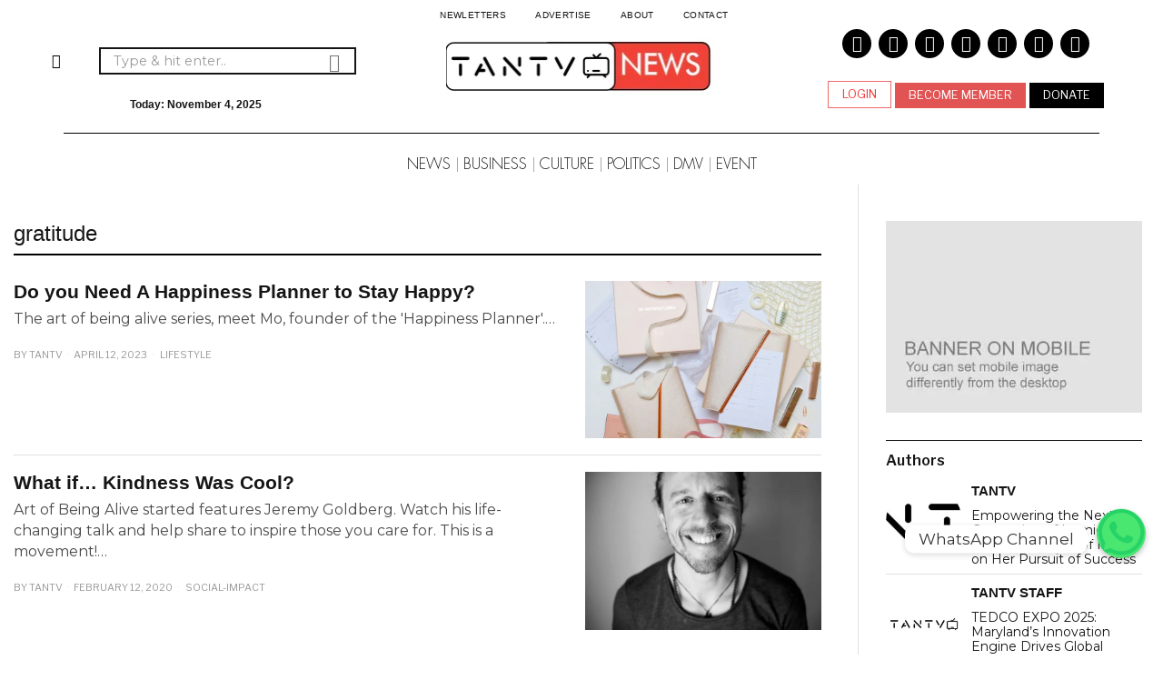

--- FILE ---
content_type: text/html; charset=utf-8
request_url: https://www.google.com/recaptcha/api2/aframe
body_size: 266
content:
<!DOCTYPE HTML><html><head><meta http-equiv="content-type" content="text/html; charset=UTF-8"></head><body><script nonce="gnxP3KhNY88-6LiA6Ae5OA">/** Anti-fraud and anti-abuse applications only. See google.com/recaptcha */ try{var clients={'sodar':'https://pagead2.googlesyndication.com/pagead/sodar?'};window.addEventListener("message",function(a){try{if(a.source===window.parent){var b=JSON.parse(a.data);var c=clients[b['id']];if(c){var d=document.createElement('img');d.src=c+b['params']+'&rc='+(localStorage.getItem("rc::a")?sessionStorage.getItem("rc::b"):"");window.document.body.appendChild(d);sessionStorage.setItem("rc::e",parseInt(sessionStorage.getItem("rc::e")||0)+1);localStorage.setItem("rc::h",'1762273341691');}}}catch(b){}});window.parent.postMessage("_grecaptcha_ready", "*");}catch(b){}</script></body></html>

--- FILE ---
content_type: text/css
request_url: https://www.tantvnews.com/wp-content/uploads/elementor/css/post-8.css?ver=1762260266
body_size: 511
content:
.elementor-kit-8{--e-global-color-primary:#151515;--e-global-color-secondary:#F24137;--e-global-color-text:#151515;--e-global-color-accent:#A0A0A0;--e-global-color-1c3f4da:#D9D9D9;--e-global-typography-primary-font-family:"Futura FONT";--e-global-typography-primary-font-size:18px;--e-global-typography-primary-font-weight:600;--e-global-typography-secondary-font-family:"Roboto Slab";--e-global-typography-secondary-font-weight:400;--e-global-typography-text-font-family:"Montserrat";--e-global-typography-text-font-weight:400;--e-global-typography-accent-font-family:"Roboto";--e-global-typography-accent-font-weight:500;--e-global-typography-d47daae-font-family:"Montserrat";--e-global-typography-d47daae-font-size:28px;--e-global-typography-d47daae-font-weight:400;}.elementor-kit-8 e-page-transition{background-color:#FFBC7D;}.elementor-kit-8 h2{color:var( --e-global-color-text );}.elementor-section.elementor-section-boxed > .elementor-container{max-width:1140px;}.e-con{--container-max-width:1140px;}.elementor-widget:not(:last-child){margin-block-end:20px;}.elementor-element{--widgets-spacing:20px 20px;--widgets-spacing-row:20px;--widgets-spacing-column:20px;}{}h1.entry-title{display:var(--page-title-display);}@media(max-width:1024px){.elementor-section.elementor-section-boxed > .elementor-container{max-width:1024px;}.e-con{--container-max-width:1024px;}}@media(max-width:767px){.elementor-section.elementor-section-boxed > .elementor-container{max-width:767px;}.e-con{--container-max-width:767px;}}/* Start Custom Fonts CSS */@font-face {
	font-family: 'Futura FONT';
	font-style: normal;
	font-weight: normal;
	font-display: auto;
	src: url('https://www.tantvstudios.com/wp-content/uploads/2023/09/FuturaLT.eot');
	src: url('https://www.tantvstudios.com/wp-content/uploads/2023/09/FuturaLT.eot?#iefix') format('embedded-opentype'),
		url('https://www.tantvstudios.com/wp-content/uploads/2023/09/FuturaLT.woff2') format('woff2'),
		url('https://www.tantvstudios.com/wp-content/uploads/2023/09/FuturaLT.woff') format('woff'),
		url('https://www.tantvstudios.com/wp-content/uploads/2023/09/FuturaLT-1.ttf') format('truetype');
}
@font-face {
	font-family: 'Futura FONT';
	font-style: normal;
	font-weight: bold;
	font-display: auto;
	src: url('https://www.tantvstudios.com/wp-content/uploads/2023/09/FuturaLT-Bold.eot');
	src: url('https://www.tantvstudios.com/wp-content/uploads/2023/09/FuturaLT-Bold.eot?#iefix') format('embedded-opentype'),
		url('https://www.tantvstudios.com/wp-content/uploads/2023/09/FuturaLT-Bold.woff2') format('woff2'),
		url('https://www.tantvstudios.com/wp-content/uploads/2023/09/FuturaLT-Bold.woff') format('woff'),
		url('https://www.tantvstudios.com/wp-content/uploads/2023/09/FuturaLT-Bold.ttf') format('truetype');
}
@font-face {
	font-family: 'Futura FONT';
	font-style: normal;
	font-weight: 400;
	font-display: auto;
	src: url('https://www.tantvstudios.com/wp-content/uploads/2023/09/FuturaLT-Light.eot');
	src: url('https://www.tantvstudios.com/wp-content/uploads/2023/09/FuturaLT-Light.eot?#iefix') format('embedded-opentype'),
		url('https://www.tantvstudios.com/wp-content/uploads/2023/09/FuturaLT-Light.woff2') format('woff2'),
		url('https://www.tantvstudios.com/wp-content/uploads/2023/09/FuturaLT-Light.woff') format('woff');
}
/* End Custom Fonts CSS */

--- FILE ---
content_type: text/css
request_url: https://www.tantvnews.com/wp-content/uploads/elementor/css/post-2343.css?ver=1762260266
body_size: 1384
content:
.elementor-2343 .elementor-element.elementor-element-22070aa{padding:8px 0px 8px 0px;}.elementor-2343 .elementor-element.elementor-element-4166ce1{z-index:0;}.elementor-2343 .elementor-element.elementor-element-4ee2c85{width:var( --container-widget-width, 100% );max-width:100%;--container-widget-width:100%;--container-widget-flex-grow:0;top:-5px;}.elementor-2343 .elementor-element.elementor-element-4ee2c85.elementor-element{--flex-grow:0;--flex-shrink:1;}body:not(.rtl) .elementor-2343 .elementor-element.elementor-element-4ee2c85{left:3px;}body.rtl .elementor-2343 .elementor-element.elementor-element-4ee2c85{right:3px;}.elementor-2343 .elementor-element.elementor-element-4ee2c85 > .elementor-widget-container > .el-nav > .nav-inner > div > ul.menu > li.menu-item-has-children > a:after{font-size:15px;}.elementor-2343 .elementor-element.elementor-element-4ee2c85 > .elementor-widget-container > .el-nav > .nav-inner > div > ul.menu > li.mega > a:after{font-size:15px;}.elementor-2343 .elementor-element.elementor-element-4ee2c85 > .elementor-widget-container > .el-nav > .nav-inner > div > ul.menu > li > a{font-family:"Roboto", Sans-serif;font-size:10px;font-weight:400;text-transform:uppercase;letter-spacing:0.4px;padding-left:16px;padding-right:16px;border-width:0px;}.elementor-2343 .elementor-element.elementor-element-4ee2c85 > .elementor-widget-container > .vnav > .nav-inner > div > ul.menu > li + li{margin-top:-0px;}.elementor-2343 .elementor-element.elementor-element-4ee2c85 > .elementor-widget-container > .el-nav > .nav-inner > div > ul.menu > li:hover > a{color:#999999;}.elementor-2343 .elementor-element.elementor-element-4ee2c85 > .elementor-widget-container > .hnav > .nav-inner > div > ul.menu > li > ul{width:180px;padding:10px;border-width:0px;border-color:#ffffff;}.elementor-2343 .elementor-element.elementor-element-4ee2c85 > .elementor-widget-container > .hnav > .nav-inner > div > ul.menu > li > ul > li > ul{width:180px;padding:10px;border-width:0px;border-color:#ffffff;}.elementor-2343 .elementor-element.elementor-element-4ee2c85 > .elementor-widget-container > .hnav > .nav-inner > div > ul.menu > li > ul > li > ul > li > ul{width:180px;padding:10px;border-width:0px;border-color:#ffffff;}.elementor-2343 .elementor-element.elementor-element-4ee2c85 > .elementor-widget-container > .el-nav > .nav-inner > div > ul.menu > li > ul{background:#ffffff;}.elementor-2343 .elementor-element.elementor-element-4ee2c85 > .elementor-widget-container > .el-nav > .nav-inner > div > ul.menu > li > ul > li > ul{background:#ffffff;}.elementor-2343 .elementor-element.elementor-element-4ee2c85 > .elementor-widget-container > .el-nav > .nav-inner > div > ul.menu > li > ul > li > ul > li > ul{background:#ffffff;}.elementor-2343 .elementor-element.elementor-element-4ee2c85 > .elementor-widget-container > .el-nav > .nav-inner > div > ul.menu >li > ul > li > a{padding-left:10px;padding-right:10px;}.elementor-2343 .elementor-element.elementor-element-4ee2c85 > .elementor-widget-container > .el-nav > .nav-inner > div > ul.menu >li > ul > li > ul > li > a{padding-left:10px;padding-right:10px;}.elementor-2343 .elementor-element.elementor-element-4ee2c85 > .elementor-widget-container > .el-nav > .nav-inner > div > ul.menu >li > ul > li + li{border-top-width:0px;}.elementor-2343 .elementor-element.elementor-element-4ee2c85 > .elementor-widget-container > .el-nav > .nav-inner > div > ul.menu >li > ul > li > ul > li + li{border-top-width:0px;}.elementor-2343 .elementor-element.elementor-element-6c08398 > .elementor-container > .elementor-column > .elementor-widget-wrap{align-content:center;align-items:center;}.elementor-2343 .elementor-element.elementor-element-6c08398{padding:0px 0px 0px 0px;}.elementor-2343 .elementor-element.elementor-element-67617d0 > .elementor-widget-wrap > .elementor-widget:not(.elementor-widget__width-auto):not(.elementor-widget__width-initial):not(:last-child):not(.elementor-absolute){margin-bottom:20px;}.elementor-2343 .elementor-element.elementor-element-77a9ddd{width:var( --container-widget-width, 23.32% );max-width:23.32%;--container-widget-width:23.32%;--container-widget-flex-grow:0;}.elementor-2343 .elementor-element.elementor-element-77a9ddd.elementor-element{--align-self:center;--flex-grow:0;--flex-shrink:0;}.elementor-2343 .elementor-element.elementor-element-77a9ddd .image-icon{width:10px;}.elementor-2343 .elementor-element.elementor-element-77a9ddd > .elementor-widget-container > .el-button .btn-fixed{width:80px;height:80px;}.elementor-2343 .elementor-element.elementor-element-77a9ddd > .elementor-widget-container > .el-button > .el-btn{border-radius:0px;color:#000000;background:#FFFFFF00;border-width:0px;}.popup-has-size{width:400px;}.popup-content{padding:0px;}.elementor-2343 .elementor-element.elementor-element-77a9ddd .el-popup{background:#FFFFFF;}.elementor-2343 .elementor-element.elementor-element-77a9ddd .popup-close{color:#000000;}.elementor-2343 .elementor-element.elementor-element-77a9ddd .el-popup-overlay{background:#000000C2;}.elementor-2343 .elementor-element.elementor-element-77a9ddd > .elementor-widget-container > .el-button > .el-btn:hover{transform:translate(0, -0px);}.elementor-2343 .elementor-element.elementor-element-deddb28{width:var( --container-widget-width, 70.118% );max-width:70.118%;--container-widget-width:70.118%;--container-widget-flex-grow:0;}.elementor-2343 .elementor-element.elementor-element-deddb28.elementor-element{--flex-grow:0;--flex-shrink:0;}.elementor-2343 .elementor-element.elementor-element-deddb28 .el-searchform .search-field{height:30px;border-color:#151515;border-width:2px;border-radius:0px;}.elementor-2343 .elementor-element.elementor-element-deddb28 .searchform-minimal-inline-dropdown .submit{width:30px;height:30px;line-height:30px;border-radius:0 0px 0px 0;}.elementor-2343 .elementor-element.elementor-element-deddb28 .search-hit-btn{font-size:20px;width:47px;height:47px;line-height:47px;}.elementor-2343 .elementor-element.elementor-element-d5879b8{width:var( --container-widget-width, 99.416% );max-width:99.416%;--container-widget-width:99.416%;--container-widget-flex-grow:0;text-align:center;font-family:"Arial", Sans-serif;font-size:12px;font-weight:700;}.elementor-2343 .elementor-element.elementor-element-d5879b8.elementor-element{--align-self:center;--order:99999 /* order end hack */;--flex-grow:0;--flex-shrink:0;}.elementor-2343 .elementor-element.elementor-element-331ce51 > .elementor-element-populated{margin:0px 0px 0px 0px;--e-column-margin-right:0px;--e-column-margin-left:0px;padding:0px 0px 0px 0px;}.elementor-2343 .elementor-element.elementor-element-c7d6b24{width:var( --container-widget-width, 100% );max-width:100%;--container-widget-width:100%;--container-widget-flex-grow:0;}.elementor-2343 .elementor-element.elementor-element-c7d6b24.elementor-element{--align-self:center;--flex-grow:1;--flex-shrink:0;}.elementor-2343 .elementor-element.elementor-element-c7d6b24 .site-logo-text{font-size:12px;line-height:24px;}.elementor-2343 .elementor-element.elementor-element-c7d6b24 .site-logo-image img{width:298px;}.elementor-bc-flex-widget .elementor-2343 .elementor-element.elementor-element-1d95abd.elementor-column .elementor-widget-wrap{align-items:space-evenly;}.elementor-2343 .elementor-element.elementor-element-1d95abd.elementor-column.elementor-element[data-element_type="column"] > .elementor-widget-wrap.elementor-element-populated{align-content:space-evenly;align-items:space-evenly;}.elementor-2343 .elementor-element.elementor-element-1d95abd.elementor-column > .elementor-widget-wrap{justify-content:center;}.elementor-2343 .elementor-element.elementor-element-1d95abd > .elementor-widget-wrap > .elementor-widget:not(.elementor-widget__width-auto):not(.elementor-widget__width-initial):not(:last-child):not(.elementor-absolute){margin-bottom:20px;}.elementor-2343 .elementor-element.elementor-element-81b5840 .el-share ul li + li{margin-left:8px;}.elementor-2343 .elementor-element.elementor-element-81b5840 .el-share a{font-size:18px;width:32px;height:32px;border-width:0px;border-radius:50%;}.elementor-2343 .elementor-element.elementor-element-40bd553{width:auto;max-width:auto;}.elementor-2343 .elementor-element.elementor-element-40bd553.elementor-element{--align-self:center;}.elementor-2343 .elementor-element.elementor-element-abcd0ce{--display:flex;--flex-direction:column;--container-widget-width:100%;--container-widget-height:initial;--container-widget-flex-grow:0;--container-widget-align-self:initial;--flex-wrap-mobile:wrap;}.elementor-2343 .elementor-element.elementor-element-50c8641{--divider-border-style:solid;--divider-color:#000;--divider-border-width:1px;}.elementor-2343 .elementor-element.elementor-element-50c8641 > .elementor-widget-container{padding:0px 0px 0px 0px;}.elementor-2343 .elementor-element.elementor-element-50c8641 .elementor-divider-separator{width:100%;}.elementor-2343 .elementor-element.elementor-element-50c8641 .elementor-divider{padding-block-start:2px;padding-block-end:2px;}.elementor-2343 .elementor-element.elementor-element-45f65a0{--display:flex;--flex-direction:column;--container-widget-width:100%;--container-widget-height:initial;--container-widget-flex-grow:0;--container-widget-align-self:initial;--flex-wrap-mobile:wrap;}.elementor-2343 .elementor-element.elementor-element-0b72384.elementor-element{--align-self:center;--flex-grow:0;--flex-shrink:1;}.elementor-2343 .elementor-element.elementor-element-0b72384 > .elementor-widget-container > .el-nav > .nav-inner > div > ul.menu > li.menu-item-has-children > a:after{font-size:14px;}.elementor-2343 .elementor-element.elementor-element-0b72384 > .elementor-widget-container > .el-nav > .nav-inner > div > ul.menu > li.mega > a:after{font-size:14px;}.elementor-2343 .elementor-element.elementor-element-0b72384 > .elementor-widget-container > .el-nav > .nav-inner > div > ul.menu > li > a{font-family:"Futura FONT", Sans-serif;font-weight:500;padding-left:7px;padding-right:7px;border-width:0px;}.elementor-2343 .elementor-element.elementor-element-0b72384 > .elementor-widget-container > .vnav > .nav-inner > div > ul.menu > li + li{margin-top:-0px;}.elementor-2343 .elementor-element.elementor-element-0b72384 > .elementor-widget-container > .el-nav > .nav-inner > div > ul.menu > li:hover > a{color:#A74C4C;}.elementor-2343 .elementor-element.elementor-element-0b72384 > .elementor-widget-container > .hnav > .nav-inner > div > ul.menu > li > ul{width:107px;padding:10px;border-width:0px;border-color:#ffffff;}.elementor-2343 .elementor-element.elementor-element-0b72384 > .elementor-widget-container > .hnav > .nav-inner > div > ul.menu > li > ul > li > ul{width:107px;padding:10px;border-width:0px;border-color:#ffffff;}.elementor-2343 .elementor-element.elementor-element-0b72384 > .elementor-widget-container > .hnav > .nav-inner > div > ul.menu > li > ul > li > ul > li > ul{width:107px;padding:10px;border-width:0px;border-color:#ffffff;}.elementor-2343 .elementor-element.elementor-element-0b72384 > .elementor-widget-container > .el-nav > .nav-inner > div > ul.menu > li > ul{background:#ffffff;}.elementor-2343 .elementor-element.elementor-element-0b72384 > .elementor-widget-container > .el-nav > .nav-inner > div > ul.menu > li > ul > li > ul{background:#ffffff;}.elementor-2343 .elementor-element.elementor-element-0b72384 > .elementor-widget-container > .el-nav > .nav-inner > div > ul.menu > li > ul > li > ul > li > ul{background:#ffffff;}.elementor-2343 .elementor-element.elementor-element-0b72384 > .elementor-widget-container > .el-nav > .nav-inner > div > ul.menu >li > ul > li > a{padding-left:10px;padding-right:10px;}.elementor-2343 .elementor-element.elementor-element-0b72384 > .elementor-widget-container > .el-nav > .nav-inner > div > ul.menu >li > ul > li > ul > li > a{padding-left:10px;padding-right:10px;}.elementor-2343 .elementor-element.elementor-element-0b72384 > .elementor-widget-container > .el-nav > .nav-inner > div > ul.menu >li > ul > li + li{border-top-width:0px;}.elementor-2343 .elementor-element.elementor-element-0b72384 > .elementor-widget-container > .el-nav > .nav-inner > div > ul.menu >li > ul > li > ul > li + li{border-top-width:0px;}@media(max-width:1024px){.elementor-2343 .elementor-element.elementor-element-22070aa{padding:4px 0px 4px 0px;}.elementor-2343 .elementor-element.elementor-element-77a9ddd > .elementor-widget-container > .el-button .btn-fixed{width:40px;height:40px;}.elementor-2343 .elementor-element.elementor-element-77a9ddd > .elementor-widget-container > .el-button > .el-btn{font-size:18px;}.popup-has-size{width:300px;}.popup-content{padding:0px;}.elementor-2343 .elementor-element.elementor-element-c7d6b24 .site-logo-image img{width:280px;}}@media(max-width:767px){.elementor-2343 .elementor-element.elementor-element-77a9ddd{width:var( --container-widget-width, 52.667px );max-width:52.667px;--container-widget-width:52.667px;--container-widget-flex-grow:0;}}@media(min-width:768px){.elementor-2343 .elementor-element.elementor-element-4166ce1{width:100%;}}

--- FILE ---
content_type: text/css
request_url: https://www.tantvnews.com/wp-content/uploads/elementor/css/post-1367.css?ver=1762260266
body_size: 949
content:
.elementor-1367 .elementor-element.elementor-element-9199d55{--divider-border-style:double;--divider-color:#BCBCBC;--divider-border-width:3px;}.elementor-1367 .elementor-element.elementor-element-9199d55 .elementor-divider-separator{width:100%;}.elementor-1367 .elementor-element.elementor-element-9199d55 .elementor-divider{padding-block-start:8px;padding-block-end:8px;}.elementor-1367 .elementor-element.elementor-element-0b3eb26{--display:flex;--flex-direction:column;--container-widget-width:100%;--container-widget-height:initial;--container-widget-flex-grow:0;--container-widget-align-self:initial;--flex-wrap-mobile:wrap;}.elementor-1367 .elementor-element.elementor-element-e62be39{padding:0px 0px 10px 0px;}.elementor-1367 .elementor-element.elementor-element-bd0828d > .elementor-widget-wrap > .elementor-widget:not(.elementor-widget__width-auto):not(.elementor-widget__width-initial):not(:last-child):not(.elementor-absolute){margin-bottom:10px;}.elementor-1367 .elementor-element.elementor-element-4a7e175 .heading-title-main{font-size:13px;font-weight:700;text-transform:uppercase;}.elementor-1367 .elementor-element.elementor-element-4a7e175 .heading-section+.heading-section{margin-top:8px;}.elementor-1367 .elementor-element.elementor-element-4a7e175 .heading-image-main{width:50px;}.elementor-1367 .elementor-element.elementor-element-30bc62b .site-logo-image img{width:200px;}.elementor-1367 .elementor-element.elementor-element-b3dcd7d{font-family:"Helvetica", Sans-serif;font-size:12px;font-weight:400;}.elementor-1367 .elementor-element.elementor-element-205f4dc > .elementor-widget-wrap > .elementor-widget:not(.elementor-widget__width-auto):not(.elementor-widget__width-initial):not(:last-child):not(.elementor-absolute){margin-bottom:10px;}.elementor-1367 .elementor-element.elementor-element-205f4dc > .elementor-element-populated{border-style:solid;border-width:0px 0px 0px 0px;border-color:#E0E0E0;}.elementor-1367 .elementor-element.elementor-element-37380e7 > .elementor-widget-wrap > .elementor-widget:not(.elementor-widget__width-auto):not(.elementor-widget__width-initial):not(:last-child):not(.elementor-absolute){margin-bottom:10px;}.elementor-1367 .elementor-element.elementor-element-85b41d2 .heading-title-main{font-size:13px;font-weight:700;text-transform:uppercase;}.elementor-1367 .elementor-element.elementor-element-85b41d2 .heading-section+.heading-section{margin-top:8px;}.elementor-1367 .elementor-element.elementor-element-85b41d2 .heading-image-main{width:50px;}.elementor-1367 .elementor-element.elementor-element-9d22df4 > .elementor-widget-container > .el-nav > .nav-inner > div > ul.menu > li.menu-item-has-children > a:after{font-size:14px;}.elementor-1367 .elementor-element.elementor-element-9d22df4 > .elementor-widget-container > .el-nav > .nav-inner > div > ul.menu > li.mega > a:after{font-size:14px;}.elementor-1367 .elementor-element.elementor-element-9d22df4 > .elementor-widget-container > .el-nav > .nav-inner > div > ul.menu > li > a{font-family:"Helvetica", Sans-serif;font-size:13px;font-weight:400;line-height:26px;letter-spacing:0px;padding-left:0px;padding-right:0px;border-width:0px;}.elementor-1367 .elementor-element.elementor-element-9d22df4 > .elementor-widget-container > .vnav > .nav-inner > div > ul.menu > li + li{margin-top:-0px;border-width:0px;}.elementor-1367 .elementor-element.elementor-element-9d22df4 > .elementor-widget-container > .el-nav > .nav-inner > div > ul.menu > li:hover > a{color:#555555;}.elementor-1367 .elementor-element.elementor-element-9d22df4 > .elementor-widget-container > .hnav > .nav-inner > div > ul.menu > li > ul{padding:10px;}.elementor-1367 .elementor-element.elementor-element-9d22df4 > .elementor-widget-container > .hnav > .nav-inner > div > ul.menu > li > ul > li > ul{padding:10px;}.elementor-1367 .elementor-element.elementor-element-9d22df4 > .elementor-widget-container > .hnav > .nav-inner > div > ul.menu > li > ul > li > ul > li > ul{padding:10px;}.elementor-1367 .elementor-element.elementor-element-9d22df4 > .elementor-widget-container > .el-nav > .nav-inner > div > ul.menu > li > ul{background:#ffffff;}.elementor-1367 .elementor-element.elementor-element-9d22df4 > .elementor-widget-container > .el-nav > .nav-inner > div > ul.menu > li > ul > li > ul{background:#ffffff;}.elementor-1367 .elementor-element.elementor-element-9d22df4 > .elementor-widget-container > .el-nav > .nav-inner > div > ul.menu > li > ul > li > ul > li > ul{background:#ffffff;}.elementor-1367 .elementor-element.elementor-element-9d22df4 > .elementor-widget-container > .el-nav > .nav-inner > div > ul.menu >li > ul > li > a{padding-left:10px;padding-right:10px;}.elementor-1367 .elementor-element.elementor-element-9d22df4 > .elementor-widget-container > .el-nav > .nav-inner > div > ul.menu >li > ul > li > ul > li > a{padding-left:10px;padding-right:10px;}.elementor-1367 .elementor-element.elementor-element-9d22df4 > .elementor-widget-container > .el-nav > .nav-inner > div > ul.menu >li > ul > li + li{border-top-width:0px;}.elementor-1367 .elementor-element.elementor-element-9d22df4 > .elementor-widget-container > .el-nav > .nav-inner > div > ul.menu >li > ul > li > ul > li + li{border-top-width:0px;}.elementor-1367 .elementor-element.elementor-element-acaa483 > .elementor-widget-wrap > .elementor-widget:not(.elementor-widget__width-auto):not(.elementor-widget__width-initial):not(:last-child):not(.elementor-absolute){margin-bottom:10px;}.elementor-1367 .elementor-element.elementor-element-ebbaeba .heading-title-main{font-size:13px;font-weight:700;text-transform:uppercase;}.elementor-1367 .elementor-element.elementor-element-ebbaeba .heading-section+.heading-section{margin-top:8px;}.elementor-1367 .elementor-element.elementor-element-ebbaeba .heading-image-main{width:50px;}.elementor-1367 .elementor-element.elementor-element-4aab5de > .elementor-widget-container > .el-nav > .nav-inner > div > ul.menu > li.menu-item-has-children > a:after{font-size:14px;}.elementor-1367 .elementor-element.elementor-element-4aab5de > .elementor-widget-container > .el-nav > .nav-inner > div > ul.menu > li.mega > a:after{font-size:14px;}.elementor-1367 .elementor-element.elementor-element-4aab5de > .elementor-widget-container > .el-nav > .nav-inner > div > ul.menu > li > a{font-family:"Helvetica", Sans-serif;font-size:13px;font-weight:400;line-height:26px;letter-spacing:0px;padding-left:0px;padding-right:0px;border-width:0px;}.elementor-1367 .elementor-element.elementor-element-4aab5de > .elementor-widget-container > .vnav > .nav-inner > div > ul.menu > li + li{margin-top:-0px;border-width:0px;}.elementor-1367 .elementor-element.elementor-element-4aab5de > .elementor-widget-container > .el-nav > .nav-inner > div > ul.menu > li:hover > a{color:var( --e-global-color-text );}.elementor-1367 .elementor-element.elementor-element-4aab5de > .elementor-widget-container > .hnav > .nav-inner > div > ul.menu > li > ul{padding:10px;}.elementor-1367 .elementor-element.elementor-element-4aab5de > .elementor-widget-container > .hnav > .nav-inner > div > ul.menu > li > ul > li > ul{padding:10px;}.elementor-1367 .elementor-element.elementor-element-4aab5de > .elementor-widget-container > .hnav > .nav-inner > div > ul.menu > li > ul > li > ul > li > ul{padding:10px;}.elementor-1367 .elementor-element.elementor-element-4aab5de > .elementor-widget-container > .el-nav > .nav-inner > div > ul.menu > li > ul{background:#ffffff;}.elementor-1367 .elementor-element.elementor-element-4aab5de > .elementor-widget-container > .el-nav > .nav-inner > div > ul.menu > li > ul > li > ul{background:#ffffff;}.elementor-1367 .elementor-element.elementor-element-4aab5de > .elementor-widget-container > .el-nav > .nav-inner > div > ul.menu > li > ul > li > ul > li > ul{background:#ffffff;}.elementor-1367 .elementor-element.elementor-element-4aab5de > .elementor-widget-container > .el-nav > .nav-inner > div > ul.menu >li > ul > li > a{padding-left:10px;padding-right:10px;}.elementor-1367 .elementor-element.elementor-element-4aab5de > .elementor-widget-container > .el-nav > .nav-inner > div > ul.menu >li > ul > li > ul > li > a{padding-left:10px;padding-right:10px;}.elementor-1367 .elementor-element.elementor-element-4aab5de > .elementor-widget-container > .el-nav > .nav-inner > div > ul.menu >li > ul > li + li{border-top-width:0px;}.elementor-1367 .elementor-element.elementor-element-4aab5de > .elementor-widget-container > .el-nav > .nav-inner > div > ul.menu >li > ul > li > ul > li + li{border-top-width:0px;}.elementor-1367 .elementor-element.elementor-element-181f770.elementor-column > .elementor-widget-wrap{justify-content:center;}.elementor-1367 .elementor-element.elementor-element-eaf0ee7{--divider-border-style:solid;--divider-color:#D0D0D0;--divider-border-width:1px;}.elementor-1367 .elementor-element.elementor-element-eaf0ee7 .elementor-divider-separator{width:100%;}.elementor-1367 .elementor-element.elementor-element-eaf0ee7 .elementor-divider{padding-block-start:0px;padding-block-end:0px;}.elementor-1367 .elementor-element.elementor-element-ab9018d{--grid-template-columns:repeat(0, auto);--icon-size:26px;--grid-column-gap:20px;--grid-row-gap:0px;}.elementor-1367 .elementor-element.elementor-element-ab9018d .elementor-widget-container{text-align:center;}.elementor-1367 .elementor-element.elementor-element-ab9018d .elementor-social-icon{--icon-padding:0em;}.elementor-1367 .elementor-element.elementor-element-ba97a9f{padding:0px 0px 10px 0px;}.elementor-1367 .elementor-element.elementor-element-7c3e29c > .elementor-widget-container{margin:0px 0px 0px 0px;}.elementor-1367 .elementor-element.elementor-element-7c3e29c{text-align:center;font-family:"Helvetica", Sans-serif;font-size:12px;font-weight:400;color:#AAAAAA;}.elementor-1367 .elementor-element.elementor-element-7c3e29c a{color:#717171;}.elementor-1367 .elementor-element.elementor-element-7c3e29c a:hover, .elementor-1367 .elementor-element.elementor-element-7c3e29c a:focus{color:#313131;}@media(max-width:767px){.elementor-1367 .elementor-element.elementor-element-0f1c01b{width:100%;}.elementor-1367 .elementor-element.elementor-element-bd0828d{width:100%;}.elementor-1367 .elementor-element.elementor-element-205f4dc{width:100%;}.elementor-1367 .elementor-element.elementor-element-205f4dc > .elementor-element-populated{border-width:1px 0px 1px 0px;}.elementor-1367 .elementor-element.elementor-element-37380e7{width:50%;}.elementor-1367 .elementor-element.elementor-element-acaa483{width:50%;}}

--- FILE ---
content_type: text/css
request_url: https://www.tantvnews.com/wp-content/uploads/elementor/css/post-2421.css?ver=1762260268
body_size: 1180
content:
.elementor-2421 .elementor-element.elementor-element-334f006 > .elementor-widget-wrap > .elementor-widget:not(.elementor-widget__width-auto):not(.elementor-widget__width-initial):not(:last-child):not(.elementor-absolute){margin-bottom:0px;}.elementor-2421 .elementor-element.elementor-element-334f006 > .elementor-element-populated{border-style:solid;border-width:0px 1px 0px 0px;border-color:#E0E0E0;padding:40px 40px 40px 10px;}.elementor-2421 .elementor-element.elementor-element-7ddf4aa .el-archive-title .el-title-tag{font-family:"Ultra", Sans-serif;font-size:24px;font-weight:400;}.elementor-2421 .elementor-element.elementor-element-654e089 .el-archive-description{font-size:16px;}.elementor-2421 .elementor-element.elementor-element-7137c0b .fox-authors-list .fox-user-item + .fox-user-item{padding-top:16px;margin-top:16px;border-top-color:#c0c0c0;}.elementor-2421 .elementor-element.elementor-element-7137c0b .fox-authors-list .user-item-avatar{margin-right:16px;}.elementor-2421 .elementor-element.elementor-element-7137c0b .line{background:#c0c0c0;}.elementor-2421 .elementor-element.elementor-element-7137c0b .user-item-avatar img{width:94px;border-radius:50%;}.elementor-2421 .elementor-element.elementor-element-7137c0b .user-item-name{font-family:"Ultra", Sans-serif;font-size:24px;font-weight:400;}.elementor-2421 .elementor-element.elementor-element-7137c0b .user-item-description{font-size:16px;line-height:1.3em;}.elementor-2421 .elementor-element.elementor-element-7137c0b .user-item-social a{font-size:16px;}.elementor-2421 .elementor-element.elementor-element-7137c0b .user-item-posts{padding-top:10px;margin-top:10px;border-top-width:1px;}.elementor-2421 .elementor-element.elementor-element-2d47292{--divider-border-style:solid;--divider-color:#000;--divider-border-width:2px;}.elementor-2421 .elementor-element.elementor-element-2d47292 .elementor-divider-separator{width:100%;}.elementor-2421 .elementor-element.elementor-element-2d47292 .elementor-divider{padding-block-start:8px;padding-block-end:8px;}.elementor-2421 .elementor-element.elementor-element-4a6066d > .elementor-widget-container{margin:20px 0px 0px 0px;}.elementor-2421 .elementor-element.elementor-element-4a6066d .v-spacing-custom .post-list + .post-list{margin-top:18px;}.elementor-2421 .elementor-element.elementor-element-4a6066d .v-spacing-custom .post-standard + .post-list{margin-top:18px;}.elementor-2421 .elementor-element.elementor-element-4a6066d .v-spacing-custom .post-list-sep{padding-top:18px;}.elementor-2421 .elementor-element.elementor-element-4a6066d .blog-list.columnized .post-list{padding-top:18px;}.elementor-2421 .elementor-element.elementor-element-4a6066d .blog-list.columnized{margin-top:-18px;}.elementor-2421 .elementor-element.elementor-element-4a6066d .post-list-sep{border-color:#E0E0E0;}.elementor-2421 .elementor-element.elementor-element-4a6066d .post-thumbnail-align-left .list-thumbnail + .post-body{padding-left:20px;}.elementor-2421 .elementor-element.elementor-element-4a6066d .post-thumbnail-align-right .list-thumbnail + .post-body{padding-right:20px;}.elementor-2421 .elementor-element.elementor-element-4a6066d .post-list .post-header-section + .post-header-section.post-item-title{margin-top:6px;}.elementor-2421 .elementor-element.elementor-element-4a6066d .post-list .post-item-header+.post-item-excerpt{margin-top:6px;}.elementor-2421 .elementor-element.elementor-element-4a6066d .post-list .post-item-excerpt+.post-item-meta{margin-top:20px;}.elementor-2421 .elementor-element.elementor-element-4a6066d .post-list .list-thumbnail{width:260px;}.elementor-2421 .elementor-element.elementor-element-4a6066d .post-list .post-item-thumbnail{padding-left:0px;padding-right:0px;padding-top:0px;padding-bottom:0px;border-width:0px;}.elementor-2421 .elementor-element.elementor-element-4a6066d .image-logo{width:40%;}.elementor-2421 .elementor-element.elementor-element-4a6066d .post-list .post-item-excerpt{color:#494949;}.elementor-2421 .elementor-element.elementor-element-4a6066d .post-list .post-item-meta{font-size:11px;text-transform:uppercase;}.elementor-2421 .elementor-element.elementor-element-4a6066d .post-standard .post-thumbnail+.post-standard-text-outer,.elementor-2421 .elementor-element.elementor-element-4a6066d .post-standard .post-thumbnail+.post-content{margin-top:32px;}.elementor-2421 .elementor-element.elementor-element-4a6066d .post-standard .post-header{margin-bottom:36px;}.elementor-2421 .elementor-element.elementor-element-4a6066d .el-pagination{margin-top:40px;}.elementor-2421 .elementor-element.elementor-element-4a6066d .el-pagination .page-numbers + .page-numbers{margin-left:2px;}.elementor-2421 .elementor-element.elementor-element-4a6066d .el-pagination .page-numbers{width:24px;height:24px;font-family:"Roboto", Sans-serif;font-size:14px;border-radius:0px;border-width:0px;}.elementor-2421 .elementor-element.elementor-element-4a6066d .el-pagination a.page-numbers{color:#8F8F8F;background:#FFFFFF;border-color:#DEDEDE;}.elementor-2421 .elementor-element.elementor-element-4a6066d .el-pagination a.page-numbers:hover{color:#5A5A5A;}.elementor-2421 .elementor-element.elementor-element-4a6066d .el-pagination span.page-numbers{color:#B1B1B1;}.elementor-2421 .elementor-element.elementor-element-4a6066d .live-indicator{color:#d0022c;}.elementor-2421 .elementor-element.elementor-element-4a6066d .live-circle{background:#d0022c;}.elementor-2421 .elementor-element.elementor-element-51c6635 > .elementor-widget-wrap > .elementor-widget:not(.elementor-widget__width-auto):not(.elementor-widget__width-initial):not(:last-child):not(.elementor-absolute){margin-bottom:10px;}.elementor-2421 .elementor-element.elementor-element-51c6635 > .elementor-element-populated{padding:40px 10px 40px 30px;}.elementor-2421 .elementor-element.elementor-element-99fdd85 .el-banner .the-banner{width:100%;}.elementor-2421 .elementor-element.elementor-element-dcfea5f > .elementor-widget-container{margin:20px 0px 0px 0px;padding:10px 0px 0px 0px;border-style:solid;border-width:1px 0px 0px 0px;}.elementor-2421 .elementor-element.elementor-element-dcfea5f .heading-section+.heading-section{margin-top:8px;}.elementor-2421 .elementor-element.elementor-element-dcfea5f .heading-image-main{width:50px;}.elementor-2421 .elementor-element.elementor-element-8328a2b .fox-authors-list .fox-user-item + .fox-user-item{padding-top:8px;margin-top:8px;border-top-color:#E0E0E0;}.elementor-2421 .elementor-element.elementor-element-8328a2b .fox-authors-list .user-item-avatar{margin-right:10px;}.elementor-2421 .elementor-element.elementor-element-8328a2b .line{background:#E0E0E0;}.elementor-2421 .elementor-element.elementor-element-8328a2b .user-item-avatar img{width:94px;border-radius:50%;}.elementor-2421 .elementor-element.elementor-element-8328a2b .user-item-name{font-family:"Roboto", Sans-serif;font-size:15px;}.elementor-2421 .elementor-element.elementor-element-8328a2b .user-item-social a{font-size:16px;}.elementor-2421 .elementor-element.elementor-element-8328a2b .user-item-posts a{font-size:14px;line-height:1.2em;}.elementor-2421 .elementor-element.elementor-element-8328a2b .user-item-posts{padding-top:0px;margin-top:0px;border-top-width:0px;}.elementor-2421 .elementor-element.elementor-element-399ff0f > .elementor-widget-container{margin:20px 0px 0px 0px;padding:10px 0px 0px 0px;border-style:solid;border-width:1px 0px 0px 0px;}.elementor-2421 .elementor-element.elementor-element-399ff0f .heading-section+.heading-section{margin-top:8px;}.elementor-2421 .elementor-element.elementor-element-399ff0f .heading-image-main{width:50px;}.elementor-2421 .elementor-element.elementor-element-026843e{--grid-template-columns:repeat(0, auto);--icon-size:12px;--grid-column-gap:7px;--grid-row-gap:0px;}.elementor-2421 .elementor-element.elementor-element-026843e .elementor-widget-container{text-align:left;}.elementor-2421 .elementor-element.elementor-element-026843e .elementor-social-icon{--icon-padding:0.9em;}@media(max-width:1024px){.elementor-2421 .elementor-element.elementor-element-334f006 > .elementor-element-populated{padding:20px 10px 20px 10px;}.elementor-2421 .elementor-element.elementor-element-7137c0b .user-item-avatar img{width:72px;}.elementor-2421 .elementor-element.elementor-element-4a6066d .post-thumbnail-align-left .list-thumbnail + .post-body{padding-left:10px;}.elementor-2421 .elementor-element.elementor-element-4a6066d .post-thumbnail-align-right .list-thumbnail + .post-body{padding-right:10px;}.elementor-2421 .elementor-element.elementor-element-4a6066d .post-list .list-thumbnail{width:180px;}.elementor-2421 .elementor-element.elementor-element-4a6066d .post-list .post-item-title{font-size:19px;}.elementor-2421 .elementor-element.elementor-element-4a6066d .post-list .post-item-excerpt{font-size:14px;}.elementor-2421 .elementor-element.elementor-element-51c6635 > .elementor-element-populated{padding:20px 10px 20px 10px;}}@media(min-width:768px){.elementor-2421 .elementor-element.elementor-element-334f006{width:74%;}.elementor-2421 .elementor-element.elementor-element-51c6635{width:25.332%;}}@media(max-width:767px){.elementor-2421 .elementor-element.elementor-element-334f006 > .elementor-element-populated{border-width:0px 0px 0px 0px;}.elementor-2421 .elementor-element.elementor-element-7ddf4aa .el-archive-title .el-title-tag{font-size:18px;}.elementor-2421 .elementor-element.elementor-element-654e089 .el-archive-description{font-size:14px;}.elementor-2421 .elementor-element.elementor-element-7137c0b .fox-authors-list .user-item-avatar{margin-right:8px;}.elementor-2421 .elementor-element.elementor-element-7137c0b .user-item-avatar img{width:56px;}.elementor-2421 .elementor-element.elementor-element-7137c0b .user-item-name{font-size:18px;}.elementor-2421 .elementor-element.elementor-element-7137c0b .user-item-description{font-size:14px;}.elementor-2421 .elementor-element.elementor-element-4a6066d .post-list .list-thumbnail{width:110px;}.elementor-2421 .elementor-element.elementor-element-4a6066d .post-list .post-item-title{font-size:17px;}.elementor-2421 .elementor-element.elementor-element-4a6066d .post-list .post-item-excerpt{font-size:13px;line-height:1.2em;}.elementor-2421 .elementor-element.elementor-element-4a6066d .post-list .post-item-meta{font-size:10px;}}

--- FILE ---
content_type: text/css
request_url: https://www.tantvnews.com/wp-content/uploads/elementor/css/post-1484.css?ver=1762260266
body_size: 383
content:
.elementor-1484 .elementor-element.elementor-element-a17588a{padding:16px 16px 16px 16px;}.elementor-1484 .elementor-element.elementor-element-0827eab .image-icon{width:10px;}.elementor-1484 .elementor-element.elementor-element-0827eab > .elementor-widget-container > .el-button .btn-flexible{padding-left:20px;padding-right:20px;}.elementor-1484 .elementor-element.elementor-element-0827eab > .elementor-widget-container > .el-button > .el-btn{border-radius:0px;border-width:0px;}.elementor-1484 .elementor-element.elementor-element-0827eab > .elementor-widget-container > .el-button > .el-btn:hover{transform:translate(0, -0px);}.elementor-1484 .elementor-element.elementor-element-bf670cf .image-icon{width:10px;}.elementor-1484 .elementor-element.elementor-element-bf670cf > .elementor-widget-container > .el-button .btn-flexible{padding-left:20px;padding-right:20px;}.elementor-1484 .elementor-element.elementor-element-bf670cf > .elementor-widget-container > .el-button > .el-btn{border-radius:0px;border-width:0px;}.elementor-1484 .elementor-element.elementor-element-bf670cf > .elementor-widget-container > .el-button > .el-btn:hover{transform:translate(0, -0px);}.elementor-1484 .elementor-element.elementor-element-c6c96da .image-icon{width:10px;}.elementor-1484 .elementor-element.elementor-element-c6c96da > .elementor-widget-container > .el-button .btn-flexible{padding-left:20px;padding-right:20px;}.elementor-1484 .elementor-element.elementor-element-c6c96da > .elementor-widget-container > .el-button > .el-btn{border-radius:0px;border-width:0px;}.elementor-1484 .elementor-element.elementor-element-c6c96da > .elementor-widget-container > .el-button > .el-btn:hover{transform:translate(0, -0px);}.elementor-1484 .elementor-element.elementor-element-f536373 > .elementor-widget-container > .el-nav > .nav-inner > div > ul.menu > li.menu-item-has-children > a:after{font-size:14px;}.elementor-1484 .elementor-element.elementor-element-f536373 > .elementor-widget-container > .el-nav > .nav-inner > div > ul.menu > li.mega > a:after{font-size:14px;}.elementor-1484 .elementor-element.elementor-element-f536373 > .elementor-widget-container > .el-nav > .nav-inner > div > ul.menu > li > a{font-family:"Helvetica", Sans-serif;font-size:14px;font-weight:400;line-height:32px;letter-spacing:0px;padding-left:0px;padding-right:0px;}.elementor-1484 .elementor-element.elementor-element-f536373 > .elementor-widget-container > .vnav > .nav-inner > div > ul.menu > li + li{border-width:1px;border-color:#E0E0E0;}.elementor-1484 .elementor-element.elementor-element-f536373 > .elementor-widget-container > .hnav > .nav-inner > div > ul.menu > li > ul{padding:10px;}.elementor-1484 .elementor-element.elementor-element-f536373 > .elementor-widget-container > .hnav > .nav-inner > div > ul.menu > li > ul > li > ul{padding:10px;}.elementor-1484 .elementor-element.elementor-element-f536373 > .elementor-widget-container > .hnav > .nav-inner > div > ul.menu > li > ul > li > ul > li > ul{padding:10px;}.elementor-1484 .elementor-element.elementor-element-f536373 > .elementor-widget-container > .el-nav > .nav-inner > div > ul.menu > li > ul{background:#ffffff;}.elementor-1484 .elementor-element.elementor-element-f536373 > .elementor-widget-container > .el-nav > .nav-inner > div > ul.menu > li > ul > li > ul{background:#ffffff;}.elementor-1484 .elementor-element.elementor-element-f536373 > .elementor-widget-container > .el-nav > .nav-inner > div > ul.menu > li > ul > li > ul > li > ul{background:#ffffff;}.elementor-1484 .elementor-element.elementor-element-f536373 > .elementor-widget-container > .el-nav > .nav-inner > div > ul.menu >li > ul > li > a{padding-left:10px;padding-right:10px;}.elementor-1484 .elementor-element.elementor-element-f536373 > .elementor-widget-container > .el-nav > .nav-inner > div > ul.menu >li > ul > li > ul > li > a{padding-left:10px;padding-right:10px;}.elementor-1484 .elementor-element.elementor-element-f536373 > .elementor-widget-container > .el-nav > .nav-inner > div > ul.menu >li > ul > li > a, .elementor-1484 .elementor-element.elementor-element-f536373 > .elementor-widget-container > .el-nav > .nav-inner > div > ul.menu >li > ul > li > ul > li > a, .elementor-1484 .elementor-element.elementor-element-f536373 > .elementor-widget-container > .el-nav > .nav-inner > div > ul.menu >li > ul > li > article .post-nav-item-title{font-family:"Helvetica", Sans-serif;font-size:12px;font-weight:400;line-height:24px;}.elementor-1484 .elementor-element.elementor-element-f536373 > .elementor-widget-container > .el-nav > .nav-inner > div > ul.menu >li > ul > li + li{border-top-width:0px;}.elementor-1484 .elementor-element.elementor-element-f536373 > .elementor-widget-container > .el-nav > .nav-inner > div > ul.menu >li > ul > li > ul > li + li{border-top-width:0px;}@media(max-width:767px){.elementor-1484 .elementor-element.elementor-element-086149c{width:50%;}.elementor-1484 .elementor-element.elementor-element-c99bcf9{width:33%;}.elementor-1484 .elementor-element.elementor-element-f536373 > .elementor-widget-container{padding:15px 15px 15px 15px;}}

--- FILE ---
content_type: text/javascript;charset=UTF-8
request_url: https://jadserve.postrelease.com/t?ntv_mvi=&ntv_url=https%253A%252F%252Fwww.tantvstudios.com%252Ftantv-studios-tags%252Fgratitude%252F
body_size: 402
content:
(function(){PostRelease.ProcessResponse({"version":"3","responseId":28878,"placements":[],"trackingCode":"\u003cscript type\u003d\"text/javascript\"\u003entv.PostRelease.trackFirstPartyCookie(\u0027d22ded1d-6abd-45ac-8984-4bbd4a358767\u0027);\u003c/script\u003e","safeIframe":false,"isWebview":false,"responseConsent":{"usPrivacyApplies":false,"gdprApplies":false,"gppApplies":false},"flags":{"useObserverViewability":true,"useMraidViewability":false}});})();

--- FILE ---
content_type: application/javascript; charset=utf-8
request_url: https://fundingchoicesmessages.google.com/f/AGSKWxX4yXZmu7NekMVBlfYm-6dCcGEFDtunM2_afClrrDh44Dqwt28yZLy1Z8ld-cP6WjqBKhE1w9EZ79zCY0LDwaiMwfHG_GJ9JkLsPmjgyWz55KV-1XhxYVMftOE5XWQS3SrMxPq4so5rwNI08gVFs7oHDC_Fcyw5D6tDD1RCXajC9QVyjDqozRnHq5_R/_?wpproads-/annonser./adtopright./ad_content./adtracker.
body_size: -1282
content:
window['293a7276-cd5e-44aa-97c7-a9ef466505a6'] = true;